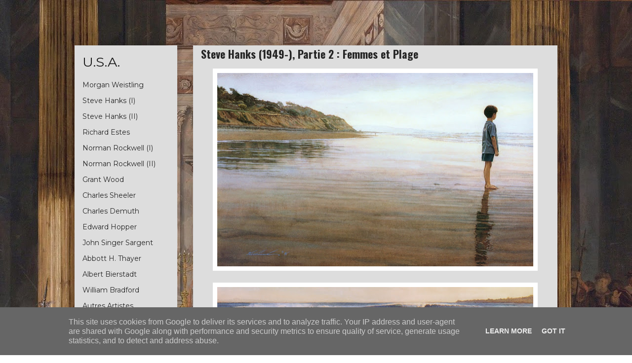

--- FILE ---
content_type: text/html; charset=UTF-8
request_url: http://art.dardant.eu/2012/10/steve-hanks-1949-partie-2-femmes-et.html
body_size: 14983
content:
<!DOCTYPE html>
<html class='v2' dir='ltr' lang='fr'>
<head>
<link href='https://www.blogger.com/static/v1/widgets/335934321-css_bundle_v2.css' rel='stylesheet' type='text/css'/>
<meta content='width=1100' name='viewport'/>
<meta content='text/html; charset=UTF-8' http-equiv='Content-Type'/>
<meta content='blogger' name='generator'/>
<link href='http://art.dardant.eu/favicon.ico' rel='icon' type='image/x-icon'/>
<link href='http://art.dardant.eu/2012/10/steve-hanks-1949-partie-2-femmes-et.html' rel='canonical'/>
<link rel="alternate" type="application/atom+xml" title="Art - Atom" href="http://art.dardant.eu/feeds/posts/default" />
<link rel="alternate" type="application/rss+xml" title="Art - RSS" href="http://art.dardant.eu/feeds/posts/default?alt=rss" />
<link rel="service.post" type="application/atom+xml" title="Art - Atom" href="https://www.blogger.com/feeds/8893431065854164695/posts/default" />

<link rel="alternate" type="application/atom+xml" title="Art - Atom" href="http://art.dardant.eu/feeds/1517311949266372916/comments/default" />
<!--Can't find substitution for tag [blog.ieCssRetrofitLinks]-->
<link href='https://blogger.googleusercontent.com/img/b/R29vZ2xl/AVvXsEjhw9VnXwFKSKMnyEazUc4npdOi8xFcKaouQVDH9dyoKIf5KqVd2yxUOnxObsi6LcilzLhuN9LTZr6RaN1CYNdmfji0OP6BO3Ba5C_CA0haJgE3Z2Eb2utyY5MR0saq2AkMdQ2EMHnMzOQ/s640/Beach+%281%29.jpg' rel='image_src'/>
<meta content='http://art.dardant.eu/2012/10/steve-hanks-1949-partie-2-femmes-et.html' property='og:url'/>
<meta content='Steve Hanks (1949-), Partie 2 : Femmes et Plage' property='og:title'/>
<meta content='                                                              ' property='og:description'/>
<meta content='https://blogger.googleusercontent.com/img/b/R29vZ2xl/AVvXsEjhw9VnXwFKSKMnyEazUc4npdOi8xFcKaouQVDH9dyoKIf5KqVd2yxUOnxObsi6LcilzLhuN9LTZr6RaN1CYNdmfji0OP6BO3Ba5C_CA0haJgE3Z2Eb2utyY5MR0saq2AkMdQ2EMHnMzOQ/w1200-h630-p-k-no-nu/Beach+%281%29.jpg' property='og:image'/>
<title>Art: Steve Hanks (1949-), Partie 2 : Femmes et Plage</title>
<style type='text/css'>@font-face{font-family:'Montserrat';font-style:normal;font-weight:400;font-display:swap;src:url(//fonts.gstatic.com/s/montserrat/v31/JTUHjIg1_i6t8kCHKm4532VJOt5-QNFgpCtr6Hw0aXp-p7K4KLjztg.woff2)format('woff2');unicode-range:U+0460-052F,U+1C80-1C8A,U+20B4,U+2DE0-2DFF,U+A640-A69F,U+FE2E-FE2F;}@font-face{font-family:'Montserrat';font-style:normal;font-weight:400;font-display:swap;src:url(//fonts.gstatic.com/s/montserrat/v31/JTUHjIg1_i6t8kCHKm4532VJOt5-QNFgpCtr6Hw9aXp-p7K4KLjztg.woff2)format('woff2');unicode-range:U+0301,U+0400-045F,U+0490-0491,U+04B0-04B1,U+2116;}@font-face{font-family:'Montserrat';font-style:normal;font-weight:400;font-display:swap;src:url(//fonts.gstatic.com/s/montserrat/v31/JTUHjIg1_i6t8kCHKm4532VJOt5-QNFgpCtr6Hw2aXp-p7K4KLjztg.woff2)format('woff2');unicode-range:U+0102-0103,U+0110-0111,U+0128-0129,U+0168-0169,U+01A0-01A1,U+01AF-01B0,U+0300-0301,U+0303-0304,U+0308-0309,U+0323,U+0329,U+1EA0-1EF9,U+20AB;}@font-face{font-family:'Montserrat';font-style:normal;font-weight:400;font-display:swap;src:url(//fonts.gstatic.com/s/montserrat/v31/JTUHjIg1_i6t8kCHKm4532VJOt5-QNFgpCtr6Hw3aXp-p7K4KLjztg.woff2)format('woff2');unicode-range:U+0100-02BA,U+02BD-02C5,U+02C7-02CC,U+02CE-02D7,U+02DD-02FF,U+0304,U+0308,U+0329,U+1D00-1DBF,U+1E00-1E9F,U+1EF2-1EFF,U+2020,U+20A0-20AB,U+20AD-20C0,U+2113,U+2C60-2C7F,U+A720-A7FF;}@font-face{font-family:'Montserrat';font-style:normal;font-weight:400;font-display:swap;src:url(//fonts.gstatic.com/s/montserrat/v31/JTUHjIg1_i6t8kCHKm4532VJOt5-QNFgpCtr6Hw5aXp-p7K4KLg.woff2)format('woff2');unicode-range:U+0000-00FF,U+0131,U+0152-0153,U+02BB-02BC,U+02C6,U+02DA,U+02DC,U+0304,U+0308,U+0329,U+2000-206F,U+20AC,U+2122,U+2191,U+2193,U+2212,U+2215,U+FEFF,U+FFFD;}@font-face{font-family:'Oswald';font-style:normal;font-weight:700;font-display:swap;src:url(//fonts.gstatic.com/s/oswald/v57/TK3_WkUHHAIjg75cFRf3bXL8LICs1xZosUtiZSSUhiCXABTV.woff2)format('woff2');unicode-range:U+0460-052F,U+1C80-1C8A,U+20B4,U+2DE0-2DFF,U+A640-A69F,U+FE2E-FE2F;}@font-face{font-family:'Oswald';font-style:normal;font-weight:700;font-display:swap;src:url(//fonts.gstatic.com/s/oswald/v57/TK3_WkUHHAIjg75cFRf3bXL8LICs1xZosUJiZSSUhiCXABTV.woff2)format('woff2');unicode-range:U+0301,U+0400-045F,U+0490-0491,U+04B0-04B1,U+2116;}@font-face{font-family:'Oswald';font-style:normal;font-weight:700;font-display:swap;src:url(//fonts.gstatic.com/s/oswald/v57/TK3_WkUHHAIjg75cFRf3bXL8LICs1xZosUliZSSUhiCXABTV.woff2)format('woff2');unicode-range:U+0102-0103,U+0110-0111,U+0128-0129,U+0168-0169,U+01A0-01A1,U+01AF-01B0,U+0300-0301,U+0303-0304,U+0308-0309,U+0323,U+0329,U+1EA0-1EF9,U+20AB;}@font-face{font-family:'Oswald';font-style:normal;font-weight:700;font-display:swap;src:url(//fonts.gstatic.com/s/oswald/v57/TK3_WkUHHAIjg75cFRf3bXL8LICs1xZosUhiZSSUhiCXABTV.woff2)format('woff2');unicode-range:U+0100-02BA,U+02BD-02C5,U+02C7-02CC,U+02CE-02D7,U+02DD-02FF,U+0304,U+0308,U+0329,U+1D00-1DBF,U+1E00-1E9F,U+1EF2-1EFF,U+2020,U+20A0-20AB,U+20AD-20C0,U+2113,U+2C60-2C7F,U+A720-A7FF;}@font-face{font-family:'Oswald';font-style:normal;font-weight:700;font-display:swap;src:url(//fonts.gstatic.com/s/oswald/v57/TK3_WkUHHAIjg75cFRf3bXL8LICs1xZosUZiZSSUhiCXAA.woff2)format('woff2');unicode-range:U+0000-00FF,U+0131,U+0152-0153,U+02BB-02BC,U+02C6,U+02DA,U+02DC,U+0304,U+0308,U+0329,U+2000-206F,U+20AC,U+2122,U+2191,U+2193,U+2212,U+2215,U+FEFF,U+FFFD;}</style>
<style id='page-skin-1' type='text/css'><!--
/*
-----------------------------------------------
Blogger Template Style
Name:     Awesome Inc.
Designer: Tina Chen
URL:      tinachen.org
----------------------------------------------- */
/* Content
----------------------------------------------- */
body {
font: normal normal 14px Montserrat;
color: #191919;
background: rgba(0, 0, 0, 0) url(http://2.bp.blogspot.com/-x5Hpdn1NrT4/WWtpMeuv96I/AAAAAAAAYa0/uchfN49o_FAM0FmeiZkO1P3v3AVkOY7-QCK4BGAYYCw/s0/Jerusalem.jpg) repeat fixed top center;
}
html body .content-outer {
min-width: 0;
max-width: 100%;
width: 100%;
}
a:link {
text-decoration: none;
color: #191919;
}
a:visited {
text-decoration: none;
color: #191919;
}
a:hover {
text-decoration: underline;
color: #783f04;
}
.body-fauxcolumn-outer .cap-top {
position: absolute;
z-index: 1;
height: 276px;
width: 100%;
background: transparent none repeat-x scroll top left;
_background-image: none;
}
/* Columns
----------------------------------------------- */
.content-inner {
padding: 0;
}
.header-inner .section {
margin: 0 16px;
}
.tabs-inner .section {
margin: 0 16px;
}
.main-inner {
padding-top: 30px;
}
.main-inner .column-center-inner,
.main-inner .column-left-inner,
.main-inner .column-right-inner {
padding: 0 5px;
}
*+html body .main-inner .column-center-inner {
margin-top: -30px;
}
#layout .main-inner .column-center-inner {
margin-top: 0;
}
/* Header
----------------------------------------------- */
.header-outer {
margin: 0 0 0 0;
background: rgba(0, 0, 0, 0) none repeat scroll 0 0;
}
.Header h1 {
font: normal bold 0px Arial, Tahoma, Helvetica, FreeSans, sans-serif;
color: rgba(0, 0, 0, 0);
text-shadow: 0 0 -1px #000000;
}
.Header h1 a {
color: rgba(0, 0, 0, 0);
}
.Header .description {
font: normal normal 0px Arial, Tahoma, Helvetica, FreeSans, sans-serif;
color: #111111;
}
.header-inner .Header .titlewrapper,
.header-inner .Header .descriptionwrapper {
padding-left: 0;
padding-right: 0;
margin-bottom: 0;
}
.header-inner .Header .titlewrapper {
padding-top: 22px;
}
/* Tabs
----------------------------------------------- */
.tabs-outer {
overflow: hidden;
position: relative;
background: #eeeeee url(//www.blogblog.com/1kt/awesomeinc/tabs_gradient_light.png) repeat scroll 0 0;
}
#layout .tabs-outer {
overflow: visible;
}
.tabs-cap-top, .tabs-cap-bottom {
position: absolute;
width: 100%;
border-top: 1px solid #999999;
}
.tabs-cap-bottom {
bottom: 0;
}
.tabs-inner .widget li a {
display: inline-block;
margin: 0;
padding: .6em 1.5em;
font: normal bold 14px Arial, Tahoma, Helvetica, FreeSans, sans-serif;
color: #111111;
border-top: 1px solid #999999;
border-bottom: 1px solid #999999;
border-left: 1px solid #999999;
height: 16px;
line-height: 16px;
}
.tabs-inner .widget li:last-child a {
border-right: 1px solid #999999;
}
.tabs-inner .widget li.selected a, .tabs-inner .widget li a:hover {
background: #666666 url(//www.blogblog.com/1kt/awesomeinc/tabs_gradient_light.png) repeat-x scroll 0 -100px;
color: #ffffff;
}
/* Headings
----------------------------------------------- */
h2 {
font: normal normal 27px Montserrat;
color: #191919;
}
/* Widgets
----------------------------------------------- */
.main-inner .section {
margin: 0 27px;
padding: 0;
}
.main-inner .column-left-outer,
.main-inner .column-right-outer {
margin-top: 0;
}
#layout .main-inner .column-left-outer,
#layout .main-inner .column-right-outer {
margin-top: 0;
}
.main-inner .column-left-inner,
.main-inner .column-right-inner {
background: transparent none repeat 0 0;
-moz-box-shadow: 0 0 0 rgba(0, 0, 0, .2);
-webkit-box-shadow: 0 0 0 rgba(0, 0, 0, .2);
-goog-ms-box-shadow: 0 0 0 rgba(0, 0, 0, .2);
box-shadow: 0 0 0 rgba(0, 0, 0, .2);
-moz-border-radius: 0;
-webkit-border-radius: 0;
-goog-ms-border-radius: 0;
border-radius: 0;
}
#layout .main-inner .column-left-inner,
#layout .main-inner .column-right-inner {
margin-top: 0;
}
.sidebar .widget {
font: normal normal 14px Montserrat;
color: #191919;
}
.sidebar .widget a:link {
color: #252525;
}
.sidebar .widget a:visited {
color: #252525;
}
.sidebar .widget a:hover {
color: #783f04;
}
.sidebar .widget h2 {
text-shadow: 0 0 -1px #000000;
}
.main-inner .widget {
background-color: #dddddd;
border: 1px solid rgba(0, 0, 0, 0);
padding: 0 15px 15px;
margin: 20px -16px;
-moz-box-shadow: 0 0 20px rgba(0, 0, 0, .2);
-webkit-box-shadow: 0 0 20px rgba(0, 0, 0, .2);
-goog-ms-box-shadow: 0 0 20px rgba(0, 0, 0, .2);
box-shadow: 0 0 20px rgba(0, 0, 0, .2);
-moz-border-radius: 0;
-webkit-border-radius: 0;
-goog-ms-border-radius: 0;
border-radius: 0;
}
.main-inner .widget h2 {
margin: 0 -15px;
padding: .6em 15px .5em;
border-bottom: 1px solid rgba(0, 0, 0, 0);
}
.footer-inner .widget h2 {
padding: 0 0 .4em;
border-bottom: 1px solid rgba(0, 0, 0, 0);
}
.main-inner .widget h2 + div, .footer-inner .widget h2 + div {
border-top: 1px solid rgba(0, 0, 0, 0);
padding-top: 8px;
}
.main-inner .widget .widget-content {
margin: 0 -15px;
padding: 7px 15px 0;
}
.main-inner .widget ul, .main-inner .widget #ArchiveList ul.flat {
margin: -8px -15px 0;
padding: 0;
list-style: none;
}
.main-inner .widget #ArchiveList {
margin: -8px 0 0;
}
.main-inner .widget ul li, .main-inner .widget #ArchiveList ul.flat li {
padding: .5em 15px;
text-indent: 0;
color: #191919;
border-top: 1px solid rgba(0, 0, 0, 0);
border-bottom: 1px solid rgba(0, 0, 0, 0);
}
.main-inner .widget #ArchiveList ul li {
padding-top: .25em;
padding-bottom: .25em;
}
.main-inner .widget ul li:first-child, .main-inner .widget #ArchiveList ul.flat li:first-child {
border-top: none;
}
.main-inner .widget ul li:last-child, .main-inner .widget #ArchiveList ul.flat li:last-child {
border-bottom: none;
}
.post-body {
position: relative;
}
.main-inner .widget .post-body ul {
padding: 0 2.5em;
margin: .5em 0;
list-style: disc;
}
.main-inner .widget .post-body ul li {
padding: 0.25em 0;
margin-bottom: .25em;
color: #191919;
border: none;
}
.footer-inner .widget ul {
padding: 0;
list-style: none;
}
.widget .zippy {
color: #191919;
}
/* Posts
----------------------------------------------- */
body .main-inner .Blog {
padding: 0;
margin-bottom: 1em;
background-color: transparent;
border: none;
-moz-box-shadow: 0 0 0 rgba(0, 0, 0, 0);
-webkit-box-shadow: 0 0 0 rgba(0, 0, 0, 0);
-goog-ms-box-shadow: 0 0 0 rgba(0, 0, 0, 0);
box-shadow: 0 0 0 rgba(0, 0, 0, 0);
}
.main-inner .section:last-child .Blog:last-child {
padding: 0;
margin-bottom: 1em;
}
.main-inner .widget h2.date-header {
margin: 0 -15px 1px;
padding: 0 0 0 0;
font: normal normal 14px Arial, Tahoma, Helvetica, FreeSans, sans-serif;
color: #111111;
background: transparent none no-repeat scroll top left;
border-top: 0 solid transparent;
border-bottom: 1px solid rgba(0, 0, 0, 0);
-moz-border-radius-topleft: 0;
-moz-border-radius-topright: 0;
-webkit-border-top-left-radius: 0;
-webkit-border-top-right-radius: 0;
border-top-left-radius: 0;
border-top-right-radius: 0;
position: static;
bottom: 100%;
right: 15px;
text-shadow: 0 0 -1px #000000;
}
.main-inner .widget h2.date-header span {
font: normal normal 14px Arial, Tahoma, Helvetica, FreeSans, sans-serif;
display: block;
padding: .5em 15px;
border-left: 0 solid transparent;
border-right: 0 solid transparent;
}
.date-outer {
position: relative;
margin: 30px 0 20px;
padding: 0 15px;
background-color: #dddddd;
border: 1px solid transparent;
-moz-box-shadow: 0 0 20px rgba(0, 0, 0, .2);
-webkit-box-shadow: 0 0 20px rgba(0, 0, 0, .2);
-goog-ms-box-shadow: 0 0 20px rgba(0, 0, 0, .2);
box-shadow: 0 0 20px rgba(0, 0, 0, .2);
-moz-border-radius: 0;
-webkit-border-radius: 0;
-goog-ms-border-radius: 0;
border-radius: 0;
}
.date-outer:first-child {
margin-top: 0;
}
.date-outer:last-child {
margin-bottom: 20px;
-moz-border-radius-bottomleft: 0;
-moz-border-radius-bottomright: 0;
-webkit-border-bottom-left-radius: 0;
-webkit-border-bottom-right-radius: 0;
-goog-ms-border-bottom-left-radius: 0;
-goog-ms-border-bottom-right-radius: 0;
border-bottom-left-radius: 0;
border-bottom-right-radius: 0;
}
.date-posts {
margin: 0 -15px;
padding: 0 15px;
clear: both;
}
.post-outer, .inline-ad {
border-top: 1px solid #ffffff;
margin: 0 -15px;
padding: 15px 15px;
}
.post-outer {
padding-bottom: 10px;
}
.post-outer:first-child {
padding-top: 0;
border-top: none;
}
.post-outer:last-child, .inline-ad:last-child {
border-bottom: none;
}
.post-body {
position: relative;
}
.post-body img {
padding: 8px;
background: #ffffff;
border: 1px solid #ffffff;
-moz-box-shadow: 0 0 0 rgba(0, 0, 0, .2);
-webkit-box-shadow: 0 0 0 rgba(0, 0, 0, .2);
box-shadow: 0 0 0 rgba(0, 0, 0, .2);
-moz-border-radius: 0;
-webkit-border-radius: 0;
border-radius: 0;
}
h3.post-title, h4 {
font: normal bold 22px Oswald;
color: #252525;
}
h3.post-title a {
font: normal bold 22px Oswald;
color: #252525;
}
h3.post-title a:hover {
color: #783f04;
text-decoration: underline;
}
.post-header {
margin: 0 0 1em;
}
.post-body {
line-height: 1.4;
}
.post-outer h2 {
color: #191919;
}
.post-footer {
margin: 1.5em 0 0;
}
#blog-pager {
padding: 15px;
font-size: 120%;
background-color: rgba(0, 0, 0, 0);
border: 1px solid rgba(0, 0, 0, 0);
-moz-box-shadow: 0 0 20px rgba(0, 0, 0, .2);
-webkit-box-shadow: 0 0 20px rgba(0, 0, 0, .2);
-goog-ms-box-shadow: 0 0 20px rgba(0, 0, 0, .2);
box-shadow: 0 0 20px rgba(0, 0, 0, .2);
-moz-border-radius: 0;
-webkit-border-radius: 0;
-goog-ms-border-radius: 0;
border-radius: 0;
-moz-border-radius-topleft: 0;
-moz-border-radius-topright: 0;
-webkit-border-top-left-radius: 0;
-webkit-border-top-right-radius: 0;
-goog-ms-border-top-left-radius: 0;
-goog-ms-border-top-right-radius: 0;
border-top-left-radius: 0;
border-top-right-radius-topright: 0;
margin-top: 1em;
}
.blog-feeds, .post-feeds {
margin: 1em 0;
text-align: center;
color: #111111;
}
.blog-feeds a, .post-feeds a {
color: #aaaaaa;
}
.blog-feeds a:visited, .post-feeds a:visited {
color: #aaaaaa;
}
.blog-feeds a:hover, .post-feeds a:hover {
color: #ffffff;
}
.post-outer .comments {
margin-top: 2em;
}
/* Comments
----------------------------------------------- */
.comments .comments-content .icon.blog-author {
background-repeat: no-repeat;
background-image: url([data-uri]);
}
.comments .comments-content .loadmore a {
border-top: 1px solid #999999;
border-bottom: 1px solid #999999;
}
.comments .continue {
border-top: 2px solid #999999;
}
/* Footer
----------------------------------------------- */
.footer-outer {
margin: -20px 0 -1px;
padding: 20px 0 0;
color: #252525;
overflow: hidden;
}
.footer-fauxborder-left {
border-top: 1px solid rgba(0, 0, 0, 0);
background: #ffffff none repeat scroll 0 0;
-moz-box-shadow: 0 0 20px rgba(0, 0, 0, .2);
-webkit-box-shadow: 0 0 20px rgba(0, 0, 0, .2);
-goog-ms-box-shadow: 0 0 20px rgba(0, 0, 0, .2);
box-shadow: 0 0 20px rgba(0, 0, 0, .2);
margin: 0 -20px;
}
/* Mobile
----------------------------------------------- */
body.mobile {
background-size: auto;
}
.mobile .body-fauxcolumn-outer {
background: transparent none repeat scroll top left;
}
*+html body.mobile .main-inner .column-center-inner {
margin-top: 0;
}
.mobile .main-inner .widget {
padding: 0 0 15px;
}
.mobile .main-inner .widget h2 + div,
.mobile .footer-inner .widget h2 + div {
border-top: none;
padding-top: 0;
}
.mobile .footer-inner .widget h2 {
padding: 0.5em 0;
border-bottom: none;
}
.mobile .main-inner .widget .widget-content {
margin: 0;
padding: 7px 0 0;
}
.mobile .main-inner .widget ul,
.mobile .main-inner .widget #ArchiveList ul.flat {
margin: 0 -15px 0;
}
.mobile .main-inner .widget h2.date-header {
right: 0;
}
.mobile .date-header span {
padding: 0.4em 0;
}
.mobile .date-outer:first-child {
margin-bottom: 0;
border: 1px solid transparent;
-moz-border-radius-topleft: 0;
-moz-border-radius-topright: 0;
-webkit-border-top-left-radius: 0;
-webkit-border-top-right-radius: 0;
-goog-ms-border-top-left-radius: 0;
-goog-ms-border-top-right-radius: 0;
border-top-left-radius: 0;
border-top-right-radius: 0;
}
.mobile .date-outer {
border-color: transparent;
border-width: 0 1px 1px;
}
.mobile .date-outer:last-child {
margin-bottom: 0;
}
.mobile .main-inner {
padding: 0;
}
.mobile .header-inner .section {
margin: 0;
}
.mobile .post-outer, .mobile .inline-ad {
padding: 5px 0;
}
.mobile .tabs-inner .section {
margin: 0 10px;
}
.mobile .main-inner .widget h2 {
margin: 0;
padding: 0;
}
.mobile .main-inner .widget h2.date-header span {
padding: 0;
}
.mobile .main-inner .widget .widget-content {
margin: 0;
padding: 7px 0 0;
}
.mobile #blog-pager {
border: 1px solid transparent;
background: #ffffff none repeat scroll 0 0;
}
.mobile .main-inner .column-left-inner,
.mobile .main-inner .column-right-inner {
background: transparent none repeat 0 0;
-moz-box-shadow: none;
-webkit-box-shadow: none;
-goog-ms-box-shadow: none;
box-shadow: none;
}
.mobile .date-posts {
margin: 0;
padding: 0;
}
.mobile .footer-fauxborder-left {
margin: 0;
border-top: inherit;
}
.mobile .main-inner .section:last-child .Blog:last-child {
margin-bottom: 0;
}
.mobile-index-contents {
color: #191919;
}
.mobile .mobile-link-button {
background: #191919 url(//www.blogblog.com/1kt/awesomeinc/tabs_gradient_light.png) repeat scroll 0 0;
}
.mobile-link-button a:link, .mobile-link-button a:visited {
color: #ffffff;
}
.mobile .tabs-inner .PageList .widget-content {
background: transparent;
border-top: 1px solid;
border-color: #999999;
color: #111111;
}
.mobile .tabs-inner .PageList .widget-content .pagelist-arrow {
border-left: 1px solid #999999;
}
/* Contenant de la barre de cookies */
.cookie-choices-info, #cookieChoiceInfo {
bottom: 0 !important;
top: auto !important;
}
--></style>
<style id='template-skin-1' type='text/css'><!--
body {
min-width: 1010px;
}
.content-outer, .content-fauxcolumn-outer, .region-inner {
min-width: 1010px;
max-width: 1010px;
_width: 1010px;
}
.main-inner .columns {
padding-left: 240px;
padding-right: 0px;
}
.main-inner .fauxcolumn-center-outer {
left: 240px;
right: 0px;
/* IE6 does not respect left and right together */
_width: expression(this.parentNode.offsetWidth -
parseInt("240px") -
parseInt("0px") + 'px');
}
.main-inner .fauxcolumn-left-outer {
width: 240px;
}
.main-inner .fauxcolumn-right-outer {
width: 0px;
}
.main-inner .column-left-outer {
width: 240px;
right: 100%;
margin-left: -240px;
}
.main-inner .column-right-outer {
width: 0px;
margin-right: -0px;
}
#layout {
min-width: 0;
}
#layout .content-outer {
min-width: 0;
width: 800px;
}
#layout .region-inner {
min-width: 0;
width: auto;
}
body#layout div.add_widget {
padding: 8px;
}
body#layout div.add_widget a {
margin-left: 32px;
}
--></style>
<style>
    body {background-image:url(http\:\/\/2.bp.blogspot.com\/-x5Hpdn1NrT4\/WWtpMeuv96I\/AAAAAAAAYa0\/uchfN49o_FAM0FmeiZkO1P3v3AVkOY7-QCK4BGAYYCw\/s0\/Jerusalem.jpg);}
    
@media (max-width: 200px) { body {background-image:url(http\:\/\/2.bp.blogspot.com\/-x5Hpdn1NrT4\/WWtpMeuv96I\/AAAAAAAAYa0\/uchfN49o_FAM0FmeiZkO1P3v3AVkOY7-QCK4BGAYYCw\/w200\/Jerusalem.jpg);}}
@media (max-width: 400px) and (min-width: 201px) { body {background-image:url(http\:\/\/2.bp.blogspot.com\/-x5Hpdn1NrT4\/WWtpMeuv96I\/AAAAAAAAYa0\/uchfN49o_FAM0FmeiZkO1P3v3AVkOY7-QCK4BGAYYCw\/w400\/Jerusalem.jpg);}}
@media (max-width: 800px) and (min-width: 401px) { body {background-image:url(http\:\/\/2.bp.blogspot.com\/-x5Hpdn1NrT4\/WWtpMeuv96I\/AAAAAAAAYa0\/uchfN49o_FAM0FmeiZkO1P3v3AVkOY7-QCK4BGAYYCw\/w800\/Jerusalem.jpg);}}
@media (max-width: 1200px) and (min-width: 801px) { body {background-image:url(http\:\/\/2.bp.blogspot.com\/-x5Hpdn1NrT4\/WWtpMeuv96I\/AAAAAAAAYa0\/uchfN49o_FAM0FmeiZkO1P3v3AVkOY7-QCK4BGAYYCw\/w1200\/Jerusalem.jpg);}}
/* Last tag covers anything over one higher than the previous max-size cap. */
@media (min-width: 1201px) { body {background-image:url(http\:\/\/2.bp.blogspot.com\/-x5Hpdn1NrT4\/WWtpMeuv96I\/AAAAAAAAYa0\/uchfN49o_FAM0FmeiZkO1P3v3AVkOY7-QCK4BGAYYCw\/w1600\/Jerusalem.jpg);}}
  </style>
<link href='https://www.blogger.com/dyn-css/authorization.css?targetBlogID=8893431065854164695&amp;zx=4590a74a-c0c1-4039-b4b7-525556c8c53b' media='none' onload='if(media!=&#39;all&#39;)media=&#39;all&#39;' rel='stylesheet'/><noscript><link href='https://www.blogger.com/dyn-css/authorization.css?targetBlogID=8893431065854164695&amp;zx=4590a74a-c0c1-4039-b4b7-525556c8c53b' rel='stylesheet'/></noscript>
<meta name='google-adsense-platform-account' content='ca-host-pub-1556223355139109'/>
<meta name='google-adsense-platform-domain' content='blogspot.com'/>

<script type="text/javascript" language="javascript">
  // Supply ads personalization default for EEA readers
  // See https://www.blogger.com/go/adspersonalization
  adsbygoogle = window.adsbygoogle || [];
  if (typeof adsbygoogle.requestNonPersonalizedAds === 'undefined') {
    adsbygoogle.requestNonPersonalizedAds = 1;
  }
</script>


</head>
<body class='loading variant-light'>
<div class='navbar no-items section' id='navbar' name='Navbar'>
</div>
<div class='body-fauxcolumns'>
<div class='fauxcolumn-outer body-fauxcolumn-outer'>
<div class='cap-top'>
<div class='cap-left'></div>
<div class='cap-right'></div>
</div>
<div class='fauxborder-left'>
<div class='fauxborder-right'></div>
<div class='fauxcolumn-inner'>
</div>
</div>
<div class='cap-bottom'>
<div class='cap-left'></div>
<div class='cap-right'></div>
</div>
</div>
</div>
<div class='content'>
<div class='content-fauxcolumns'>
<div class='fauxcolumn-outer content-fauxcolumn-outer'>
<div class='cap-top'>
<div class='cap-left'></div>
<div class='cap-right'></div>
</div>
<div class='fauxborder-left'>
<div class='fauxborder-right'></div>
<div class='fauxcolumn-inner'>
</div>
</div>
<div class='cap-bottom'>
<div class='cap-left'></div>
<div class='cap-right'></div>
</div>
</div>
</div>
<div class='content-outer'>
<div class='content-cap-top cap-top'>
<div class='cap-left'></div>
<div class='cap-right'></div>
</div>
<div class='fauxborder-left content-fauxborder-left'>
<div class='fauxborder-right content-fauxborder-right'></div>
<div class='content-inner'>
<header>
<div class='header-outer'>
<div class='header-cap-top cap-top'>
<div class='cap-left'></div>
<div class='cap-right'></div>
</div>
<div class='fauxborder-left header-fauxborder-left'>
<div class='fauxborder-right header-fauxborder-right'></div>
<div class='region-inner header-inner'>
<div class='header section' id='header' name='En-tête'><div class='widget Header' data-version='1' id='Header1'>
<div id='header-inner'>
<div class='titlewrapper'>
<h1 class='title'>
<a href='http://art.dardant.eu/'>
Art
</a>
</h1>
</div>
<div class='descriptionwrapper'>
<p class='description'><span>
</span></p>
</div>
</div>
</div></div>
</div>
</div>
<div class='header-cap-bottom cap-bottom'>
<div class='cap-left'></div>
<div class='cap-right'></div>
</div>
</div>
</header>
<div class='tabs-outer'>
<div class='tabs-cap-top cap-top'>
<div class='cap-left'></div>
<div class='cap-right'></div>
</div>
<div class='fauxborder-left tabs-fauxborder-left'>
<div class='fauxborder-right tabs-fauxborder-right'></div>
<div class='region-inner tabs-inner'>
<div class='tabs no-items section' id='crosscol' name='Toutes les colonnes'></div>
<div class='tabs no-items section' id='crosscol-overflow' name='Cross-Column 2'></div>
</div>
</div>
<div class='tabs-cap-bottom cap-bottom'>
<div class='cap-left'></div>
<div class='cap-right'></div>
</div>
</div>
<div class='main-outer'>
<div class='main-cap-top cap-top'>
<div class='cap-left'></div>
<div class='cap-right'></div>
</div>
<div class='fauxborder-left main-fauxborder-left'>
<div class='fauxborder-right main-fauxborder-right'></div>
<div class='region-inner main-inner'>
<div class='columns fauxcolumns'>
<div class='fauxcolumn-outer fauxcolumn-center-outer'>
<div class='cap-top'>
<div class='cap-left'></div>
<div class='cap-right'></div>
</div>
<div class='fauxborder-left'>
<div class='fauxborder-right'></div>
<div class='fauxcolumn-inner'>
</div>
</div>
<div class='cap-bottom'>
<div class='cap-left'></div>
<div class='cap-right'></div>
</div>
</div>
<div class='fauxcolumn-outer fauxcolumn-left-outer'>
<div class='cap-top'>
<div class='cap-left'></div>
<div class='cap-right'></div>
</div>
<div class='fauxborder-left'>
<div class='fauxborder-right'></div>
<div class='fauxcolumn-inner'>
</div>
</div>
<div class='cap-bottom'>
<div class='cap-left'></div>
<div class='cap-right'></div>
</div>
</div>
<div class='fauxcolumn-outer fauxcolumn-right-outer'>
<div class='cap-top'>
<div class='cap-left'></div>
<div class='cap-right'></div>
</div>
<div class='fauxborder-left'>
<div class='fauxborder-right'></div>
<div class='fauxcolumn-inner'>
</div>
</div>
<div class='cap-bottom'>
<div class='cap-left'></div>
<div class='cap-right'></div>
</div>
</div>
<!-- corrects IE6 width calculation -->
<div class='columns-inner'>
<div class='column-center-outer'>
<div class='column-center-inner'>
<div class='main section' id='main' name='Principal'><div class='widget Blog' data-version='1' id='Blog1'>
<div class='blog-posts hfeed'>

          <div class="date-outer">
        

          <div class="date-posts">
        
<div class='post-outer'>
<div class='post hentry' itemprop='blogPost' itemscope='itemscope' itemtype='http://schema.org/BlogPosting'>
<meta content='https://blogger.googleusercontent.com/img/b/R29vZ2xl/AVvXsEjhw9VnXwFKSKMnyEazUc4npdOi8xFcKaouQVDH9dyoKIf5KqVd2yxUOnxObsi6LcilzLhuN9LTZr6RaN1CYNdmfji0OP6BO3Ba5C_CA0haJgE3Z2Eb2utyY5MR0saq2AkMdQ2EMHnMzOQ/s640/Beach+%281%29.jpg' itemprop='image_url'/>
<meta content='8893431065854164695' itemprop='blogId'/>
<meta content='1517311949266372916' itemprop='postId'/>
<a name='1517311949266372916'></a>
<h3 class='post-title entry-title' itemprop='name'>
Steve Hanks (1949-), Partie 2 : Femmes et Plage
</h3>
<div class='post-header'>
<div class='post-header-line-1'></div>
</div>
<div class='post-body entry-content' id='post-body-1517311949266372916' itemprop='description articleBody'>
<div class="separator" style="clear: both; text-align: center;">
<a href="https://blogger.googleusercontent.com/img/b/R29vZ2xl/AVvXsEjhw9VnXwFKSKMnyEazUc4npdOi8xFcKaouQVDH9dyoKIf5KqVd2yxUOnxObsi6LcilzLhuN9LTZr6RaN1CYNdmfji0OP6BO3Ba5C_CA0haJgE3Z2Eb2utyY5MR0saq2AkMdQ2EMHnMzOQ/s1600/Beach+%281%29.jpg" imageanchor="1" style="margin-left: 1em; margin-right: 1em;"><img border="0" height="392" src="https://blogger.googleusercontent.com/img/b/R29vZ2xl/AVvXsEjhw9VnXwFKSKMnyEazUc4npdOi8xFcKaouQVDH9dyoKIf5KqVd2yxUOnxObsi6LcilzLhuN9LTZr6RaN1CYNdmfji0OP6BO3Ba5C_CA0haJgE3Z2Eb2utyY5MR0saq2AkMdQ2EMHnMzOQ/s640/Beach+%281%29.jpg" width="640" /></a></div>
<br />
<div class="separator" style="clear: both; text-align: center;">
<a href="https://blogger.googleusercontent.com/img/b/R29vZ2xl/AVvXsEjq5gdLW-ybRHSiQYp2sE3U4wsYQDp8FX2PFWeAZRrFsZdXk5txVWVn7EHb8hi-U67COnfucQPMIT5-TMK9wZ5vOSYEtRX04JeqwcUnQzqmOX03_ks6AnaNR5EHla-IwGxLXda3wwQaXLI/s1600/Beach+%282%29.jpg" imageanchor="1" style="margin-left: 1em; margin-right: 1em;"><img border="0" height="328" src="https://blogger.googleusercontent.com/img/b/R29vZ2xl/AVvXsEjq5gdLW-ybRHSiQYp2sE3U4wsYQDp8FX2PFWeAZRrFsZdXk5txVWVn7EHb8hi-U67COnfucQPMIT5-TMK9wZ5vOSYEtRX04JeqwcUnQzqmOX03_ks6AnaNR5EHla-IwGxLXda3wwQaXLI/s640/Beach+%282%29.jpg" width="640" /></a></div>
<br />
<div class="separator" style="clear: both; text-align: center;">
<a href="https://blogger.googleusercontent.com/img/b/R29vZ2xl/AVvXsEi2J9rvvoE8jztDEgRPesoGPJpjMMa8RpZwu-ieGlBTrXrIid-zpS6ZrUN8jIVjKzNMPJhBm63vg5ODzAe4oX0eEAU9adxZj_B_2DwLVbb3nLwGN5MRDJ2ZJyilluRExLw0wm4SPHd52Ac/s1600/Beach+%283%29.jpg" imageanchor="1" style="margin-left: 1em; margin-right: 1em;"><img border="0" height="394" src="https://blogger.googleusercontent.com/img/b/R29vZ2xl/AVvXsEi2J9rvvoE8jztDEgRPesoGPJpjMMa8RpZwu-ieGlBTrXrIid-zpS6ZrUN8jIVjKzNMPJhBm63vg5ODzAe4oX0eEAU9adxZj_B_2DwLVbb3nLwGN5MRDJ2ZJyilluRExLw0wm4SPHd52Ac/s640/Beach+%283%29.jpg" width="640" /></a></div>
<br />
<div class="separator" style="clear: both; text-align: center;">
<a href="https://blogger.googleusercontent.com/img/b/R29vZ2xl/AVvXsEiZCJO8ySzrhE8-i3SO53Iyegcjn-snhyJImKHJxuS2wMKstCKzoCrHqixICT8Jp4GkbcQLlQv5AfpEw7rTir6ZwoEXBrSQFIcyFg5KfyxryOrwLMPGMyUxhM2NVtsLv7wC4ooEJRCZNbM/s1600/Beach+%284%29.jpg" imageanchor="1" style="margin-left: 1em; margin-right: 1em;"><img border="0" height="332" src="https://blogger.googleusercontent.com/img/b/R29vZ2xl/AVvXsEiZCJO8ySzrhE8-i3SO53Iyegcjn-snhyJImKHJxuS2wMKstCKzoCrHqixICT8Jp4GkbcQLlQv5AfpEw7rTir6ZwoEXBrSQFIcyFg5KfyxryOrwLMPGMyUxhM2NVtsLv7wC4ooEJRCZNbM/s640/Beach+%284%29.jpg" width="640" /></a></div>
<br />
<div class="separator" style="clear: both; text-align: center;">
<a href="https://blogger.googleusercontent.com/img/b/R29vZ2xl/AVvXsEgtTesITcGzg2QzFdWFftcs68FBro3_A5qV6SPrdj8cJpGH6HJbjJoJXrBrwf2tGmubVID1VdIvB_HbbPxsFxmPvlYrWjmlFN_K6wTgXr__uSbv8medaYSmw4Ez79aaAJRG91sYSvdJ86Q/s1600/Beach+%285%29.jpg" imageanchor="1" style="margin-left: 1em; margin-right: 1em;"><img border="0" height="426" src="https://blogger.googleusercontent.com/img/b/R29vZ2xl/AVvXsEgtTesITcGzg2QzFdWFftcs68FBro3_A5qV6SPrdj8cJpGH6HJbjJoJXrBrwf2tGmubVID1VdIvB_HbbPxsFxmPvlYrWjmlFN_K6wTgXr__uSbv8medaYSmw4Ez79aaAJRG91sYSvdJ86Q/s640/Beach+%285%29.jpg" width="640" /></a></div>
<br />
<div class="separator" style="clear: both; text-align: center;">
<a href="https://blogger.googleusercontent.com/img/b/R29vZ2xl/AVvXsEjSaw-LZouHUPt1U0NOytUXwiEfaR1i9NmjjLTAL-a0GSrtZHJj-A8764s9NXOv91X1lTf9k1nSW2yHGCV324Rk92bkU8kyK6TEQ19OiHV7QYAHvgvUxwss54MBdhXKKjODwRhY9eTQRLM/s1600/Beach+%286%29.jpg" imageanchor="1" style="margin-left: 1em; margin-right: 1em;"><img border="0" height="632" src="https://blogger.googleusercontent.com/img/b/R29vZ2xl/AVvXsEjSaw-LZouHUPt1U0NOytUXwiEfaR1i9NmjjLTAL-a0GSrtZHJj-A8764s9NXOv91X1lTf9k1nSW2yHGCV324Rk92bkU8kyK6TEQ19OiHV7QYAHvgvUxwss54MBdhXKKjODwRhY9eTQRLM/s640/Beach+%286%29.jpg" width="640" /></a></div>
<br />
<div class="separator" style="clear: both; text-align: center;">
<a href="https://blogger.googleusercontent.com/img/b/R29vZ2xl/AVvXsEgrzRJJteCO87aniRILnVhohf1jh1F-SpIjazRs27gqEPCpjl9qkJ7WBfjaqjDMqNe3N2O5aHsycFeWXsorxH6M9cdx9MdYADiTHY5bURStUrtt9RG_Z7GGFn-0eZ16DhNnu4IeWG7hD3o/s1600/Beach+%287%29.jpg" imageanchor="1" style="margin-left: 1em; margin-right: 1em;"><img border="0" height="640" src="https://blogger.googleusercontent.com/img/b/R29vZ2xl/AVvXsEgrzRJJteCO87aniRILnVhohf1jh1F-SpIjazRs27gqEPCpjl9qkJ7WBfjaqjDMqNe3N2O5aHsycFeWXsorxH6M9cdx9MdYADiTHY5bURStUrtt9RG_Z7GGFn-0eZ16DhNnu4IeWG7hD3o/s640/Beach+%287%29.jpg" width="392" /></a></div>
<br />
<div class="separator" style="clear: both; text-align: center;">
<a href="https://blogger.googleusercontent.com/img/b/R29vZ2xl/AVvXsEhM96xdaUFRvR4KAOtXP1e4AyvrasuHAiO9JGsUcGm5KwZyEtHp7RhZk62kEYe1-lJgykIEttkE0jH-tvW3soZ3kgoWsR0Lha9TxAitO_Np2Za_XESpL9YB06pL4qmTRfaHzmgslmpa1iI/s1600/Femmes+1+%281%29.jpg" imageanchor="1" style="margin-left: 1em; margin-right: 1em;"><img border="0" height="640" src="https://blogger.googleusercontent.com/img/b/R29vZ2xl/AVvXsEhM96xdaUFRvR4KAOtXP1e4AyvrasuHAiO9JGsUcGm5KwZyEtHp7RhZk62kEYe1-lJgykIEttkE0jH-tvW3soZ3kgoWsR0Lha9TxAitO_Np2Za_XESpL9YB06pL4qmTRfaHzmgslmpa1iI/s640/Femmes+1+%281%29.jpg" width="442" /></a></div>
<br />
<div class="separator" style="clear: both; text-align: center;">
<a href="https://blogger.googleusercontent.com/img/b/R29vZ2xl/AVvXsEgYil3qrm_BnHDUpaZqEz7nWIb13Icd7H2oUAr2HJjPdIz0d3Neovz5eYt_dv6tx2rZOwWX7lSAShf-OZbfK7GWiomxZO8IpcUHKuSzTzxgqyIk9IrKjrPjUvyxicy3Pbe9nA7I71gbSAE/s1600/Femmes+1+%282%29.jpg" imageanchor="1" style="margin-left: 1em; margin-right: 1em;"><img border="0" height="460" src="https://blogger.googleusercontent.com/img/b/R29vZ2xl/AVvXsEgYil3qrm_BnHDUpaZqEz7nWIb13Icd7H2oUAr2HJjPdIz0d3Neovz5eYt_dv6tx2rZOwWX7lSAShf-OZbfK7GWiomxZO8IpcUHKuSzTzxgqyIk9IrKjrPjUvyxicy3Pbe9nA7I71gbSAE/s640/Femmes+1+%282%29.jpg" width="640" /></a></div>
<br />
<div class="separator" style="clear: both; text-align: center;">
<a href="https://blogger.googleusercontent.com/img/b/R29vZ2xl/AVvXsEimBA6a8s-6aLF4c6BH5NjIng71di7VYjlFjNGRNd7qawqtbh1xvbFvJwFaCJAlB1gfXjUANEjXY8WXFg4EgoP9LAqyXOJk6UhR5vfy5QF0TTLJ9adzGpKg_VrVOfJhSWfA6BeH3zXKoPA/s1600/Femmes+1+%283%29.jpg" imageanchor="1" style="margin-left: 1em; margin-right: 1em;"><img border="0" height="492" src="https://blogger.googleusercontent.com/img/b/R29vZ2xl/AVvXsEimBA6a8s-6aLF4c6BH5NjIng71di7VYjlFjNGRNd7qawqtbh1xvbFvJwFaCJAlB1gfXjUANEjXY8WXFg4EgoP9LAqyXOJk6UhR5vfy5QF0TTLJ9adzGpKg_VrVOfJhSWfA6BeH3zXKoPA/s640/Femmes+1+%283%29.jpg" width="640" /></a></div>
<br />
<div class="separator" style="clear: both; text-align: center;">
<a href="https://blogger.googleusercontent.com/img/b/R29vZ2xl/AVvXsEiF6zdwPO5uXDl0zSNBlag3ceEwr9Yy2DHjpU5vaoOIcTpX13BC7BHy2v2o6TuhpB8z5e3oLMfmX1a46Gc46XSvqdYlb-KJ_62vAK3bG9xGevJZWQYiGuaC0UEZGyqqsXzYHIeOmKnDwaU/s1600/Femmes+1+%284%29.jpg" imageanchor="1" style="margin-left: 1em; margin-right: 1em;"><img border="0" height="364" src="https://blogger.googleusercontent.com/img/b/R29vZ2xl/AVvXsEiF6zdwPO5uXDl0zSNBlag3ceEwr9Yy2DHjpU5vaoOIcTpX13BC7BHy2v2o6TuhpB8z5e3oLMfmX1a46Gc46XSvqdYlb-KJ_62vAK3bG9xGevJZWQYiGuaC0UEZGyqqsXzYHIeOmKnDwaU/s640/Femmes+1+%284%29.jpg" width="640" /></a></div>
<br />
<div class="separator" style="clear: both; text-align: center;">
<a href="https://blogger.googleusercontent.com/img/b/R29vZ2xl/AVvXsEhEQryOuMbftNgXm-3CkqqqJbInNc6_BGMwttP4ypxqNqBiIwxDC7e_M9G1ZZSohSDdd9lDq921PZqjquREEk5DoyMPe0qt5-bRGjyMhDlZZvBGagf6UBnvXfGtiGAPaWLLLf8HxG8GpeY/s1600/Femmes+1+%285%29.jpg" imageanchor="1" style="margin-left: 1em; margin-right: 1em;"><img border="0" height="640" src="https://blogger.googleusercontent.com/img/b/R29vZ2xl/AVvXsEhEQryOuMbftNgXm-3CkqqqJbInNc6_BGMwttP4ypxqNqBiIwxDC7e_M9G1ZZSohSDdd9lDq921PZqjquREEk5DoyMPe0qt5-bRGjyMhDlZZvBGagf6UBnvXfGtiGAPaWLLLf8HxG8GpeY/s640/Femmes+1+%285%29.jpg" width="568" /></a></div>
<br />
<div class="separator" style="clear: both; text-align: center;">
<a href="https://blogger.googleusercontent.com/img/b/R29vZ2xl/AVvXsEigNNWe2-28fBTgFnJXA7fc4B-5KlWyyBdmYIRrTBMzQebBEWClSRo-4LxFvss6n2SURdEZYMzOqPIYVjs0__EBcRBZnToK7qGHJWBiBY0Gji0k6Wx_XUuSrZEqHK3m8MjtheoLTCcVz2Q/s1600/Femmes+1+%286%29.jpg" imageanchor="1" style="margin-left: 1em; margin-right: 1em;"><img border="0" height="610" src="https://blogger.googleusercontent.com/img/b/R29vZ2xl/AVvXsEigNNWe2-28fBTgFnJXA7fc4B-5KlWyyBdmYIRrTBMzQebBEWClSRo-4LxFvss6n2SURdEZYMzOqPIYVjs0__EBcRBZnToK7qGHJWBiBY0Gji0k6Wx_XUuSrZEqHK3m8MjtheoLTCcVz2Q/s640/Femmes+1+%286%29.jpg" width="640" /></a></div>
<br />
<div class="separator" style="clear: both; text-align: center;">
<a href="https://blogger.googleusercontent.com/img/b/R29vZ2xl/AVvXsEin276-7NyzV_gMUzGyjTTJcRH9ynETxDS9nwAYQQ3zqw702OfmndNBrUgZJWDsVpy9sZjlmnR8H7txrKQx04j2NkNSN1wi5TbJtEJqO5H1P3k91j12zwasJMfn2O5BlN5zeJqXcbqkeUI/s1600/Femmes+1+%287%29.jpg" imageanchor="1" style="margin-left: 1em; margin-right: 1em;"><img border="0" height="314" src="https://blogger.googleusercontent.com/img/b/R29vZ2xl/AVvXsEin276-7NyzV_gMUzGyjTTJcRH9ynETxDS9nwAYQQ3zqw702OfmndNBrUgZJWDsVpy9sZjlmnR8H7txrKQx04j2NkNSN1wi5TbJtEJqO5H1P3k91j12zwasJMfn2O5BlN5zeJqXcbqkeUI/s640/Femmes+1+%287%29.jpg" width="640" /></a></div>
<br />
<div class="separator" style="clear: both; text-align: center;">
<a href="https://blogger.googleusercontent.com/img/b/R29vZ2xl/AVvXsEgVi0QeOK_fB7etKXtQ97NZtVPlF2OFVFfVsKzrNx1F_1_o_1_0ydXnnHUYF3U9-pC2-9tjiolMiWSkR2JwyrkPu9_Wfa9RdcgPAQh5ugkyccr2cIAwLTpB_TghZDGDTGbODwO-FMs_e-Q/s1600/Femmes+1+%288%29.jpg" imageanchor="1" style="margin-left: 1em; margin-right: 1em;"><img border="0" height="348" src="https://blogger.googleusercontent.com/img/b/R29vZ2xl/AVvXsEgVi0QeOK_fB7etKXtQ97NZtVPlF2OFVFfVsKzrNx1F_1_o_1_0ydXnnHUYF3U9-pC2-9tjiolMiWSkR2JwyrkPu9_Wfa9RdcgPAQh5ugkyccr2cIAwLTpB_TghZDGDTGbODwO-FMs_e-Q/s640/Femmes+1+%288%29.jpg" width="640" /></a></div>
<br />
<div class="separator" style="clear: both; text-align: center;">
<a href="https://blogger.googleusercontent.com/img/b/R29vZ2xl/AVvXsEjDg6XwaAOISpjSsuNg-xojebLs-rK6Iw2Q96JIDmNqzZs3VV0JBVJtFystHijpHIk-TskGjadUjgB5kp9GNT-4Hs-Hs-wHhnE8smVuY58nmFgqrIpy0XyTtJYCEKcqwoETeWjfK4f76Mg/s1600/Femmes+2+%281%29.jpeg" imageanchor="1" style="margin-left: 1em; margin-right: 1em;"><img border="0" height="436" src="https://blogger.googleusercontent.com/img/b/R29vZ2xl/AVvXsEjDg6XwaAOISpjSsuNg-xojebLs-rK6Iw2Q96JIDmNqzZs3VV0JBVJtFystHijpHIk-TskGjadUjgB5kp9GNT-4Hs-Hs-wHhnE8smVuY58nmFgqrIpy0XyTtJYCEKcqwoETeWjfK4f76Mg/s640/Femmes+2+%281%29.jpeg" width="640" /></a></div>
<br />
<div class="separator" style="clear: both; text-align: center;">
<a href="https://blogger.googleusercontent.com/img/b/R29vZ2xl/AVvXsEhBT44wxxNOexaqMEMZ64rQjD9y8N-OcF9xLtcOtlI8SllhoYTNakb6-m6oc7bynwU3Xq97m4z-fCZuwehR6w2-tDfrfk3Bp4XRYN54k9PX4_ckKEMUf7jg-9TSm2jw81NBzS71EMnxq6o/s1600/Femmes+2+%281%29.jpg" imageanchor="1" style="margin-left: 1em; margin-right: 1em;"><img border="0" height="540" src="https://blogger.googleusercontent.com/img/b/R29vZ2xl/AVvXsEhBT44wxxNOexaqMEMZ64rQjD9y8N-OcF9xLtcOtlI8SllhoYTNakb6-m6oc7bynwU3Xq97m4z-fCZuwehR6w2-tDfrfk3Bp4XRYN54k9PX4_ckKEMUf7jg-9TSm2jw81NBzS71EMnxq6o/s640/Femmes+2+%281%29.jpg" width="640" /></a></div>
<br />
<div class="separator" style="clear: both; text-align: center;">
<a href="https://blogger.googleusercontent.com/img/b/R29vZ2xl/AVvXsEg-5vy37H2swW9KkQl6ClxPmGswM72do426ds01PKDmgAavn7WFEU96j_L9abHxrN_7tf3u5M80k8FPKPTSG1GkoQwRrBjLC2BASq3Fm9rscKAkS-Hy-RdRr3bXWRvP3BJ0DWCUXQ8_nhM/s1600/Femmes+2+%282%29.jpg" imageanchor="1" style="margin-left: 1em; margin-right: 1em;"><img border="0" height="640" src="https://blogger.googleusercontent.com/img/b/R29vZ2xl/AVvXsEg-5vy37H2swW9KkQl6ClxPmGswM72do426ds01PKDmgAavn7WFEU96j_L9abHxrN_7tf3u5M80k8FPKPTSG1GkoQwRrBjLC2BASq3Fm9rscKAkS-Hy-RdRr3bXWRvP3BJ0DWCUXQ8_nhM/s640/Femmes+2+%282%29.jpg" width="388" /></a></div>
<br />
<div class="separator" style="clear: both; text-align: center;">
<a href="https://blogger.googleusercontent.com/img/b/R29vZ2xl/AVvXsEgAhjG2uZZ-0dLY7nlrDm-AqrKPK1Oti2JbL8pcj2DjjXGqWcQE3ZAZuHV8cL_9QszhJ1Un9K9xaZUUKc9AI8SZ1maZyHMeGKZSyzpfDcfMRrIJPA9baSHiZWJIVTZhLC-oseU6JDxPyps/s1600/Femmes+2+%283%29.jpg" imageanchor="1" style="margin-left: 1em; margin-right: 1em;"><img border="0" height="640" src="https://blogger.googleusercontent.com/img/b/R29vZ2xl/AVvXsEgAhjG2uZZ-0dLY7nlrDm-AqrKPK1Oti2JbL8pcj2DjjXGqWcQE3ZAZuHV8cL_9QszhJ1Un9K9xaZUUKc9AI8SZ1maZyHMeGKZSyzpfDcfMRrIJPA9baSHiZWJIVTZhLC-oseU6JDxPyps/s640/Femmes+2+%283%29.jpg" width="202" /></a></div>
<br />
<div class="separator" style="clear: both; text-align: center;">
<a href="https://blogger.googleusercontent.com/img/b/R29vZ2xl/AVvXsEhMs8orMk2yKv5UpzkGRLEsHbPvoyOrRlRJ8TTeHtSga7jmON-vG-6VS5tR4L8mSJ7orJ9b-ToGoKOgsSlyaW17Pkm8AGfJf2IqQDgXx6JnvLdeGoiP42cg8110Uevf-VquKSdTQ-Y7sUQ/s1600/Femmes+2+%284%29.jpg" imageanchor="1" style="margin-left: 1em; margin-right: 1em;"><img border="0" height="640" src="https://blogger.googleusercontent.com/img/b/R29vZ2xl/AVvXsEhMs8orMk2yKv5UpzkGRLEsHbPvoyOrRlRJ8TTeHtSga7jmON-vG-6VS5tR4L8mSJ7orJ9b-ToGoKOgsSlyaW17Pkm8AGfJf2IqQDgXx6JnvLdeGoiP42cg8110Uevf-VquKSdTQ-Y7sUQ/s640/Femmes+2+%284%29.jpg" width="494" /></a></div>
<br />
<div class="separator" style="clear: both; text-align: center;">
<a href="https://blogger.googleusercontent.com/img/b/R29vZ2xl/AVvXsEjSLry6mQTcCFGVGHcssIzn6BLHFzH3UQJJcq9BTYBEVlP0ZvDnf6_0m51L6YmfNtdxugsLCKBjtWqo-EdVklu1BV34kMmg12Z1M_tKtYR3lVeGtV6qQ_sEzUT8J5AlhTs-nP8TkWJM-IY/s1600/Femmes+2+%285%29.jpg" imageanchor="1" style="margin-left: 1em; margin-right: 1em;"><img border="0" height="640" src="https://blogger.googleusercontent.com/img/b/R29vZ2xl/AVvXsEjSLry6mQTcCFGVGHcssIzn6BLHFzH3UQJJcq9BTYBEVlP0ZvDnf6_0m51L6YmfNtdxugsLCKBjtWqo-EdVklu1BV34kMmg12Z1M_tKtYR3lVeGtV6qQ_sEzUT8J5AlhTs-nP8TkWJM-IY/s640/Femmes+2+%285%29.jpg" width="366" /></a></div>
<br />
<div style='clear: both;'></div>
</div>
<div class='post-footer'>
<div class='post-footer-line post-footer-line-1'><span class='post-icons'>
<span class='item-control blog-admin pid-1504825392'>
<a href='https://www.blogger.com/post-edit.g?blogID=8893431065854164695&postID=1517311949266372916&from=pencil' title='Modifier l&#39;article'>
<img alt='' class='icon-action' height='18' src='https://resources.blogblog.com/img/icon18_edit_allbkg.gif' width='18'/>
</a>
</span>
</span>
</div>
<div class='post-footer-line post-footer-line-2'></div>
<div class='post-footer-line post-footer-line-3'></div>
</div>
</div>
<div class='comments' id='comments'>
<a name='comments'></a>
</div>
</div>

        </div></div>
      
</div>
<div class='blog-pager' id='blog-pager'>
<span id='blog-pager-newer-link'>
<a class='blog-pager-newer-link' href='http://art.dardant.eu/2012/10/natasha-milashevich-1967.html' id='Blog1_blog-pager-newer-link' title='Article plus récent'>Article plus récent</a>
</span>
<span id='blog-pager-older-link'>
<a class='blog-pager-older-link' href='http://art.dardant.eu/2012/10/steve-hanks-1949-partie-1-enfants-et.html' id='Blog1_blog-pager-older-link' title='Article plus ancien'>Article plus ancien</a>
</span>
<a class='home-link' href='http://art.dardant.eu/'>Accueil</a>
</div>
<div class='clear'></div>
<div class='post-feeds'>
</div>
</div></div>
</div>
</div>
<div class='column-left-outer'>
<div class='column-left-inner'>
<aside>
<div class='sidebar section' id='sidebar-left-1'><div class='widget LinkList' data-version='1' id='LinkList1'>
<h2>U.S.A.</h2>
<div class='widget-content'>
<ul>
<li><a href='http://kreisau-art.blogspot.fr/2012/10/morgan-weistling-1964.html'>Morgan Weistling</a></li>
<li><a href='http://kreisau-art.blogspot.fr/2012/10/steve-hanks-1949-partie-1-enfants-et.html'>Steve Hanks (I)</a></li>
<li><a href='http://kreisau-art.blogspot.fr/2012/10/steve-hanks-1949-partie-2-femmes-et.html'>Steve Hanks (II)</a></li>
<li><a href='http://kreisau-art.blogspot.com/2011/03/richard-estes-1936.html'>Richard Estes</a></li>
<li><a href='http://kreisau-art.blogspot.com/2012/01/norman-rockwell-1894-1978.html'>Norman Rockwell (I)</a></li>
<li><a href='http://kreisau-art.blogspot.com/2012/01/norman-rockwell-1894-1978-partie-2.html'>Norman Rockwell (II)</a></li>
<li><a href='http://kreisau-art.blogspot.com/2011/03/grant-wood-1891-1942.html'>Grant Wood</a></li>
<li><a href='http://kreisau-art.blogspot.com/2011/03/charles-sheeler-1883-1965.html'>Charles Sheeler</a></li>
<li><a href='http://kreisau-art.blogspot.com/2011/03/charles-demuth-1883-1935.html'>Charles Demuth</a></li>
<li><a href='http://kreisau-art.blogspot.com/2011/03/edward-hopper-1882-1967.html'>Edward Hopper</a></li>
<li><a href='http://kreisau-art.blogspot.com/2011/03/john-singer-sargent-1856-1925.html'>John Singer Sargent</a></li>
<li><a href='http://kreisau-art.blogspot.com/2012/01/abbott-handerson-thayer-1849-1921.html'>Abbott H. Thayer</a></li>
<li><a href='http://kreisau-art.blogspot.fr/2012/10/albert-bierstadt-1830-1902.html'>Albert Bierstadt</a></li>
<li><a href='http://kreisau-art.blogspot.com/2012/01/william-bradford-1823-1892.html'>William Bradford</a></li>
<li><a href='http://kreisau-art.blogspot.com/2011/03/more-us-artists.html'>Autres Artistes Américains</a></li>
</ul>
<div class='clear'></div>
</div>
</div><div class='widget LinkList' data-version='1' id='LinkList9'>
<h2>Royaume-Uni</h2>
<div class='widget-content'>
<ul>
<li><a href='http://kreisau-art.blogspot.com/2011/03/francis-bacon-1909-1992.html'>Francis Bacon</a></li>
<li><a href='http://kreisau-art.blogspot.fr/2013/03/herbert-james-draper-1863-1920.html'>Herbert James Draper</a></li>
<li><a href='http://kreisau-art.blogspot.com/2012/01/john-william-godward-1861-1922.html'>John W. Godward</a></li>
<li><a href='http://kreisau-art.blogspot.com/2011/03/evelyn-de-morgan-1855-1919.html'>Evelyn de Morgan</a></li>
<li><a href='http://kreisau-art.blogspot.com/2011/03/george-clausen-1852-1944.html'>George Clausen</a></li>
<li><a href='http://kreisau-art.blogspot.com/2011/03/john-collier-18501934.html'>John Collier</a></li>
<li><a href='http://kreisau-art.blogspot.com/2012/01/john-william-waterhouse-1849-1917.html'>John W. Waterhouse (I)</a></li>
<li><a href='http://kreisau-art.blogspot.com/2012/01/john-william-waterhouse-1849-1917_27.html'>John W. Waterhouse (II)</a></li>
<li><a href='http://kreisau-art.blogspot.com/2012/01/lawrence-alma-tadema-1836-1912.html'>Lawrence Alma-Tadema</a></li>
<li><a href='http://kreisau-art.blogspot.com/2011/03/annie-swynnerton-18441933.html'>Annie Swynnerton</a></li>
<li><a href='http://kreisau-art.blogspot.com/2012/01/edward-burne-jones-1833-1898.html'>Edward Burne-Jones</a></li>
<li><a href='http://kreisau-art.blogspot.com/2012/01/john-everett-millais-1829-1896.html'>John Everett Millais</a></li>
<li><a href='http://kreisau-art.blogspot.com/2011/03/john-constable-1776-1837.html'>John Constable</a></li>
<li><a href='http://kreisau-art.blogspot.com/2012/01/joseph-mallord-william-turner-1775-1851.html'>J.M.W. Turner (I)</a></li>
<li><a href='http://kreisau-art.blogspot.com/2012/01/joseph-mallord-william-turner-1775-1851_27.html'>J.M.W. Turner (II)</a></li>
<li><a href='http://kreisau-art.blogspot.com/2011/03/william-blake-1757-1827.html'>William Blake</a></li>
<li><a href='http://kreisau-art.blogspot.com/2011/03/johann-heinrich-fussli-1741-1825.html'>Henry Fuseli</a></li>
<li><a href='http://kreisau-art.blogspot.com/2011/03/joshua-reynolds-1723-1792.html'>Joshua Reynolds</a></li>
</ul>
<div class='clear'></div>
</div>
</div><div class='widget LinkList' data-version='1' id='LinkList7'>
<h2>France</h2>
<div class='widget-content'>
<ul>
<li><a href='http://kreisau-art.blogspot.fr/2012/10/guillaume-seignac-1870-1924.html'>Guillaume Seignac</a></li>
<li><a href='http://kreisau-art.blogspot.com/2012/01/paul-signac-1863-1935.html'>Paul Signac</a></li>
<li><a href='http://kreisau-art.blogspot.fr/2012/10/gaston-bussiere-1862-1928.html'>Gaston Bussière</a></li>
<li><a href='http://kreisau-art.blogspot.com/2012/01/georges-seurat-1859-1891.html'>Georges Seurat</a></li>
<li><a href='http://kreisau-art.blogspot.com/2011/03/gustave-caillebotte-1848-1894.html'>Gustave Caillebotte</a></li>
<li><a href='http://kreisau-art.blogspot.com/2011/03/auguste-renoir-1841-1919.html'>Auguste Renoir</a></li>
<li><a href='http://kreisau-art.blogspot.com/2011/03/claude-monet-1840-1926.html'>Claude Monet</a></li>
<li><a href='http://kreisau-art.blogspot.com/2011/03/edouard-manet-1832-1883.html'>Edouard Manet</a></li>
<li><a href='http://kreisau-art.blogspot.com/2011/03/gustave-dore-1832-1883.html'>Gustave Doré</a></li>
<li><a href='http://kreisau-art.blogspot.com/2012/01/william-bouguereau-1825-1905-portraits.html'>William Bouguereau (I)</a></li>
<li><a href='http://kreisau-art.blogspot.com/2012/01/william-bouguereau-1825-1905-mythes.html'>William Bouguereau (II)</a></li>
<li><a href='http://kreisau-art.blogspot.com/2011/03/jean-leon-gerome-1824-1904.html'>Jean-Léon Gérôme</a></li>
<li><a href='http://kreisau-art.blogspot.com/2011/03/alexandre-cabanel-1823-1889.html'>Alexandre Cabanel</a></li>
<li><a href='http://kreisau-art.blogspot.com/2011/03/gustave-courbet-1819-1877.html'>Gustave Courbet</a></li>
<li><a href='http://kreisau-art.blogspot.com/2011/03/charles-gleyre-1806-1874.html'>Charles Gleyre</a></li>
<li><a href='http://kreisau-art.blogspot.com/2011/03/jean-auguste-dominique-ingres-1780-1867.html'>Jean-Auguste Ingres</a></li>
<li><a href='http://kreisau-art.blogspot.com/2011/03/jacques-louis-david-1748-1825.html'>Jacques-Louis David</a></li>
</ul>
<div class='clear'></div>
</div>
</div><div class='widget LinkList' data-version='1' id='LinkList5'>
<h2>Russie</h2>
<div class='widget-content'>
<ul>
<li><a href='http://kreisau-art.blogspot.fr/2012/10/guennadi-ulibin-1973.html'>Guennadi Ulibin</a></li>
<li><a href='http://kreisau-art.blogspot.fr/2012/10/slava-groshev-1968.html'>Slava Groshev</a></li>
<li><a href='http://kreisau-art.blogspot.fr/2012/10/natasha-milashevich-1967.html'>Natasha Milashevich</a></li>
<li><a href='http://kreisau-art.blogspot.com/2011/04/boris-olshansky-1956.html'>Boris Olshansky</a></li>
<li><a href='http://kreisau-art.blogspot.com/2011/04/nikolai-bogdanov-belsky-1868-1945.html'>Nikolai Bogdanov-Belsky</a></li>
<li><a href='http://kreisau-art.blogspot.com/2011/04/constantine-kryzhitsky-1858-1911.html'>Constantine Kryzhitsky</a></li>
<li><a href='http://kreisau-art.blogspot.com/2011/04/apollinaris-vasnetsov-1856-1933.html'>Apollinaris Vasnetsov</a></li>
<li><a href='http://kreisau-art.blogspot.com/2011/04/julius-klever-1850-1924.html'>Julius Klever</a></li>
<li><a href='http://kreisau-art.blogspot.com/2011/04/blog-post.html'>Viktor Vasnetsov</a></li>
<li><a href='http://kreisau-art.blogspot.com/2011/04/vasily-vereshchagin-1842-1904.html'>Vasily Vereshchagin</a></li>
<li><a href='http://kreisau-art.blogspot.com/2011/04/ivan-shishkin-1832-1898.html'>Ivan Shishkin</a></li>
<li><a href='http://kreisau-art.blogspot.com/2011/04/russian-artists-19th-century.html'>19ème Siècle</a></li>
<li><a href='http://kreisau-art.blogspot.com/2011/04/russian-artists-20th-century.html'>20ème Siècle</a></li>
</ul>
<div class='clear'></div>
</div>
</div><div class='widget LinkList' data-version='1' id='LinkList6'>
<h2>Europe du Nord</h2>
<div class='widget-content'>
<ul>
<li><a href='http://kreisau-art.blogspot.fr/2013/03/gottfried-helnwein-1948.html'>Gottfried Helnwein</a></li>
<li><a href='http://kreisau-art.blogspot.com/2011/03/hans-rudolf-giger-1940.html'>H. R. Giger</a></li>
<li><a href='http://kreisau-art.blogspot.com/2011/03/gerhard-richter-b1932.html'>Gerhard Richter</a></li>
<li><a href='http://kreisau-art.blogspot.com/2012/01/edvard-munch-1863-1944.html'>Edvard Munch</a></li>
<li><a href='http://kreisau-art.blogspot.com/2011/03/gustav-klimt-1862-1918.html'>Gustav Klimt</a></li>
<li><a href='http://kreisau-art.blogspot.fr/2012/10/arnold-bocklin-1827-1901.html'>Arnold Böcklin</a></li>
<li><a href='http://kreisau-art.blogspot.com/2011/03/caspar-david-friedrich-1774-1840.html'>Caspar David Friedrich</a></li>
<li><a href='http://kreisau-art.blogspot.com/2011/03/willem-van-de-velde-1633-1707.html'>Willem Van de Velde</a></li>
<li><a href='http://kreisau-art.blogspot.com/2011/03/aert-van-der-neer-1603-1677.html'>Aert van der Neer</a></li>
</ul>
<div class='clear'></div>
</div>
</div><div class='widget LinkList' data-version='1' id='LinkList2'>
<h2>Europe du Sud</h2>
<div class='widget-content'>
<ul>
<li><a href='http://kreisau-art.blogspot.com/2011/03/salvador-dali-19041989.html'>Salvador Dalí</a></li>
<li><a href='http://kreisau-art.blogspot.com/2011/03/francesco-hayez-1791-1882.html'>Francesco Hayez</a></li>
<li><a href='http://kreisau-art.blogspot.com/2011/03/giovanni-antonio-canal-1697-1768.html'>Giovanni Antonio Canal</a></li>
<li><a href='http://kreisau-art.blogspot.com/2011/03/le-caravage-1571-1610.html'>Le Caravage</a></li>
<li><a href='http://kreisau-art.blogspot.com/2011/03/el-greco-1541-1614.html'>El Greco</a></li>
<li><a href='http://kreisau-art.blogspot.com/2012/01/antonio-allegri-da-correggio-1489-1534.html'>Le Corrège</a></li>
<li><a href='http://kreisau-art.blogspot.fr/2012/10/tiziano-vecellio-1488-1576.html'>Le Titien</a></li>
<li><a href='http://kreisau-art.blogspot.com/2012/01/raffaello-sanzio-1483-1520.html'>Raphaël</a></li>
<li><a href='http://kreisau-art.blogspot.com/2012/01/leonardo-da-vinci-1452-1519.html'>Leonardo da Vinci</a></li>
<li><a href='http://kreisau-art.blogspot.com/2012/01/sandro-botticelli-1444-1510.html'>Sandro Botticelli</a></li>
</ul>
<div class='clear'></div>
</div>
</div><div class='widget LinkList' data-version='1' id='LinkList4'>
<h2>Autres Pays</h2>
<div class='widget-content'>
<ul>
<li><a href='http://kreisau-art.blogspot.com/2011/03/tamara-de-lempicka-1898-1980.html'>Tamara de Lempicka</a></li>
<li><a href='http://kreisau-art.blogspot.com/2011/03/katsushika-hokusai-1760-1849.html'>Katsushika Hokusai</a></li>
<li><a href='http://kreisau-art.blogspot.com/2011/03/alfons-mucha-1860-1939.html'>Alfons Mucha</a></li>
</ul>
<div class='clear'></div>
</div>
</div><div class='widget LinkList' data-version='1' id='LinkList10'>
<h2>Photographie</h2>
<div class='widget-content'>
<ul>
<li><a href='http://kreisau-art.blogspot.com/2011/04/photochroms.html'>Photochromes</a></li>
<li><a href='http://kreisau-art.blogspot.com/2011/04/sergey-prokudin-gorsky.html'>Sergey Prokudin-Gorsky</a></li>
<li><a href='http://kreisau-art.blogspot.fr/2013/03/ansel-adams-1902-1984.html'>Ansel Adams</a></li>
<li><a href='http://kreisau-art.blogspot.fr/2011/03/desiree-dolron-1963.html'>Desiree Dolron</a></li>
<li><a href='http://kreisau-art.blogspot.fr/2012/10/claudia-rogge-1965.html'>Claudia Rogge</a></li>
<li><a href='http://kreisau-art.blogspot.fr/2011/04/jaime-ocampo-rangel.html'>Jaime Ocampo-Rangel</a></li>
<li><a href='http://kreisau-art.blogspot.fr/2013/03/kim-hltermand-1977.html'>Kim Høltermand</a></li>
<li><a href='http://kreisau-art.blogspot.fr/2013/03/barry-underwood.html'>Barry Underwood</a></li>
<li><a href='http://kreisau-art.blogspot.fr/2013/03/michael-light.html'>Michael Light</a></li>
<li><a href='http://kreisau-art.blogspot.fr/2013/03/dmitry-savin.html'>Dmitry Savin</a></li>
<li><a href='http://kreisau-art.blogspot.fr/2013/03/tim-navis.html'>Tim Navis</a></li>
<li><a href='http://kreisau-art.blogspot.fr/2013/03/akos-major-1974.html'>Akos Major</a></li>
<li><a href='http://art.dardant.eu/2015/06/erik-ravelo.html'>Erik Ravelo</a></li>
</ul>
<div class='clear'></div>
</div>
</div></div>
</aside>
</div>
</div>
<div class='column-right-outer'>
<div class='column-right-inner'>
<aside>
</aside>
</div>
</div>
</div>
<div style='clear: both'></div>
<!-- columns -->
</div>
<!-- main -->
</div>
</div>
<div class='main-cap-bottom cap-bottom'>
<div class='cap-left'></div>
<div class='cap-right'></div>
</div>
</div>
<footer>
<div class='footer-outer'>
<div class='footer-cap-top cap-top'>
<div class='cap-left'></div>
<div class='cap-right'></div>
</div>
<div class='fauxborder-left footer-fauxborder-left'>
<div class='fauxborder-right footer-fauxborder-right'></div>
<div class='region-inner footer-inner'>
<div class='foot section' id='footer-1'><div class='widget Text' data-version='1' id='Text1'>
<div class='widget-content'>
<div style="text-align: center;"><a href="mailto:contact@dardant.eu"><span>Contact (e-mail) / </span></a><a href="http://www.dardant.eu/"><span>Retour sur Dardant.eu</span></a></div><br />
</div>
<div class='clear'></div>
</div><div class='widget HTML' data-version='1' id='HTML1'>
<div class='widget-content'>
<style type="text/css">.Attribution {display: none;}</style>
<style type="text/css">.feed-links {display: none;}</style>
<style type="text/css">.home-link{display: none;}.blog-pager-newer-link{display: none;}.blog-pager-older-link{display: none;}</style>
</div>
<div class='clear'></div>
</div></div>
<!-- outside of the include in order to lock Attribution widget -->
<div class='foot section' id='footer-3' name='Pied de page'><div class='widget Attribution' data-version='1' id='Attribution1'>
<div class='widget-content' style='text-align: center;'>
&#169;2008-2013. Thème Awesome Inc.. Fourni par <a href='https://www.blogger.com' target='_blank'>Blogger</a>.
</div>
<div class='clear'></div>
</div></div>
</div>
</div>
<div class='footer-cap-bottom cap-bottom'>
<div class='cap-left'></div>
<div class='cap-right'></div>
</div>
</div>
</footer>
<!-- content -->
</div>
</div>
<div class='content-cap-bottom cap-bottom'>
<div class='cap-left'></div>
<div class='cap-right'></div>
</div>
</div>
</div>
<script type='text/javascript'>
    window.setTimeout(function() {
        document.body.className = document.body.className.replace('loading', '');
      }, 10);
  </script>
<!--It is your responsibility to notify your visitors about cookies used and data collected on your blog. Blogger makes a standard notification available for you to use on your blog, and you can customize it or replace with your own notice. See http://www.blogger.com/go/cookiechoices for more details.-->
<script defer='' src='/js/cookienotice.js'></script>
<script>
    document.addEventListener('DOMContentLoaded', function(event) {
      window.cookieChoices && cookieChoices.showCookieConsentBar && cookieChoices.showCookieConsentBar(
          (window.cookieOptions && cookieOptions.msg) || 'This site uses cookies from Google to deliver its services and to analyze traffic. Your IP address and user-agent are shared with Google along with performance and security metrics to ensure quality of service, generate usage statistics, and to detect and address abuse.',
          (window.cookieOptions && cookieOptions.close) || 'Got it',
          (window.cookieOptions && cookieOptions.learn) || 'Learn More',
          (window.cookieOptions && cookieOptions.link) || 'https://www.blogger.com/go/blogspot-cookies');
    });
  </script>

<script type="text/javascript" src="https://www.blogger.com/static/v1/widgets/2028843038-widgets.js"></script>
<script type='text/javascript'>
window['__wavt'] = 'AOuZoY7kNBeRQyB4_bE_m43VN7D9tImZNg:1769010062573';_WidgetManager._Init('//www.blogger.com/rearrange?blogID\x3d8893431065854164695','//art.dardant.eu/2012/10/steve-hanks-1949-partie-2-femmes-et.html','8893431065854164695');
_WidgetManager._SetDataContext([{'name': 'blog', 'data': {'blogId': '8893431065854164695', 'title': 'Art', 'url': 'http://art.dardant.eu/2012/10/steve-hanks-1949-partie-2-femmes-et.html', 'canonicalUrl': 'http://art.dardant.eu/2012/10/steve-hanks-1949-partie-2-femmes-et.html', 'homepageUrl': 'http://art.dardant.eu/', 'searchUrl': 'http://art.dardant.eu/search', 'canonicalHomepageUrl': 'http://art.dardant.eu/', 'blogspotFaviconUrl': 'http://art.dardant.eu/favicon.ico', 'bloggerUrl': 'https://www.blogger.com', 'hasCustomDomain': true, 'httpsEnabled': true, 'enabledCommentProfileImages': true, 'gPlusViewType': 'FILTERED_POSTMOD', 'adultContent': false, 'analyticsAccountNumber': '', 'encoding': 'UTF-8', 'locale': 'fr', 'localeUnderscoreDelimited': 'fr', 'languageDirection': 'ltr', 'isPrivate': false, 'isMobile': false, 'isMobileRequest': false, 'mobileClass': '', 'isPrivateBlog': false, 'isDynamicViewsAvailable': true, 'feedLinks': '\x3clink rel\x3d\x22alternate\x22 type\x3d\x22application/atom+xml\x22 title\x3d\x22Art - Atom\x22 href\x3d\x22http://art.dardant.eu/feeds/posts/default\x22 /\x3e\n\x3clink rel\x3d\x22alternate\x22 type\x3d\x22application/rss+xml\x22 title\x3d\x22Art - RSS\x22 href\x3d\x22http://art.dardant.eu/feeds/posts/default?alt\x3drss\x22 /\x3e\n\x3clink rel\x3d\x22service.post\x22 type\x3d\x22application/atom+xml\x22 title\x3d\x22Art - Atom\x22 href\x3d\x22https://www.blogger.com/feeds/8893431065854164695/posts/default\x22 /\x3e\n\n\x3clink rel\x3d\x22alternate\x22 type\x3d\x22application/atom+xml\x22 title\x3d\x22Art - Atom\x22 href\x3d\x22http://art.dardant.eu/feeds/1517311949266372916/comments/default\x22 /\x3e\n', 'meTag': '', 'adsenseHostId': 'ca-host-pub-1556223355139109', 'adsenseHasAds': false, 'adsenseAutoAds': false, 'boqCommentIframeForm': true, 'loginRedirectParam': '', 'view': '', 'dynamicViewsCommentsSrc': '//www.blogblog.com/dynamicviews/4224c15c4e7c9321/js/comments.js', 'dynamicViewsScriptSrc': '//www.blogblog.com/dynamicviews/6e0d22adcfa5abea', 'plusOneApiSrc': 'https://apis.google.com/js/platform.js', 'disableGComments': true, 'interstitialAccepted': false, 'sharing': {'platforms': [{'name': 'Obtenir le lien', 'key': 'link', 'shareMessage': 'Obtenir le lien', 'target': ''}, {'name': 'Facebook', 'key': 'facebook', 'shareMessage': 'Partager sur Facebook', 'target': 'facebook'}, {'name': 'BlogThis!', 'key': 'blogThis', 'shareMessage': 'BlogThis!', 'target': 'blog'}, {'name': 'X', 'key': 'twitter', 'shareMessage': 'Partager sur X', 'target': 'twitter'}, {'name': 'Pinterest', 'key': 'pinterest', 'shareMessage': 'Partager sur Pinterest', 'target': 'pinterest'}, {'name': 'E-mail', 'key': 'email', 'shareMessage': 'E-mail', 'target': 'email'}], 'disableGooglePlus': true, 'googlePlusShareButtonWidth': 0, 'googlePlusBootstrap': '\x3cscript type\x3d\x22text/javascript\x22\x3ewindow.___gcfg \x3d {\x27lang\x27: \x27fr\x27};\x3c/script\x3e'}, 'hasCustomJumpLinkMessage': false, 'jumpLinkMessage': 'Lire la suite', 'pageType': 'item', 'postId': '1517311949266372916', 'postImageThumbnailUrl': 'https://blogger.googleusercontent.com/img/b/R29vZ2xl/AVvXsEjhw9VnXwFKSKMnyEazUc4npdOi8xFcKaouQVDH9dyoKIf5KqVd2yxUOnxObsi6LcilzLhuN9LTZr6RaN1CYNdmfji0OP6BO3Ba5C_CA0haJgE3Z2Eb2utyY5MR0saq2AkMdQ2EMHnMzOQ/s72-c/Beach+%281%29.jpg', 'postImageUrl': 'https://blogger.googleusercontent.com/img/b/R29vZ2xl/AVvXsEjhw9VnXwFKSKMnyEazUc4npdOi8xFcKaouQVDH9dyoKIf5KqVd2yxUOnxObsi6LcilzLhuN9LTZr6RaN1CYNdmfji0OP6BO3Ba5C_CA0haJgE3Z2Eb2utyY5MR0saq2AkMdQ2EMHnMzOQ/s640/Beach+%281%29.jpg', 'pageName': 'Steve Hanks (1949-), Partie 2 : Femmes et Plage', 'pageTitle': 'Art: Steve Hanks (1949-), Partie 2 : Femmes et Plage'}}, {'name': 'features', 'data': {}}, {'name': 'messages', 'data': {'edit': 'Modifier', 'linkCopiedToClipboard': 'Lien copi\xe9 dans le presse-papiers\xa0!', 'ok': 'OK', 'postLink': 'Publier le lien'}}, {'name': 'template', 'data': {'name': 'Awesome Inc.', 'localizedName': 'Awesome Inc.', 'isResponsive': false, 'isAlternateRendering': false, 'isCustom': false, 'variant': 'light', 'variantId': 'light'}}, {'name': 'view', 'data': {'classic': {'name': 'classic', 'url': '?view\x3dclassic'}, 'flipcard': {'name': 'flipcard', 'url': '?view\x3dflipcard'}, 'magazine': {'name': 'magazine', 'url': '?view\x3dmagazine'}, 'mosaic': {'name': 'mosaic', 'url': '?view\x3dmosaic'}, 'sidebar': {'name': 'sidebar', 'url': '?view\x3dsidebar'}, 'snapshot': {'name': 'snapshot', 'url': '?view\x3dsnapshot'}, 'timeslide': {'name': 'timeslide', 'url': '?view\x3dtimeslide'}, 'isMobile': false, 'title': 'Steve Hanks (1949-), Partie 2 : Femmes et Plage', 'description': '                                                              ', 'featuredImage': 'https://blogger.googleusercontent.com/img/b/R29vZ2xl/AVvXsEjhw9VnXwFKSKMnyEazUc4npdOi8xFcKaouQVDH9dyoKIf5KqVd2yxUOnxObsi6LcilzLhuN9LTZr6RaN1CYNdmfji0OP6BO3Ba5C_CA0haJgE3Z2Eb2utyY5MR0saq2AkMdQ2EMHnMzOQ/s640/Beach+%281%29.jpg', 'url': 'http://art.dardant.eu/2012/10/steve-hanks-1949-partie-2-femmes-et.html', 'type': 'item', 'isSingleItem': true, 'isMultipleItems': false, 'isError': false, 'isPage': false, 'isPost': true, 'isHomepage': false, 'isArchive': false, 'isLabelSearch': false, 'postId': 1517311949266372916}}]);
_WidgetManager._RegisterWidget('_HeaderView', new _WidgetInfo('Header1', 'header', document.getElementById('Header1'), {}, 'displayModeFull'));
_WidgetManager._RegisterWidget('_BlogView', new _WidgetInfo('Blog1', 'main', document.getElementById('Blog1'), {'cmtInteractionsEnabled': false, 'lightboxEnabled': true, 'lightboxModuleUrl': 'https://www.blogger.com/static/v1/jsbin/4062214180-lbx__fr.js', 'lightboxCssUrl': 'https://www.blogger.com/static/v1/v-css/828616780-lightbox_bundle.css'}, 'displayModeFull'));
_WidgetManager._RegisterWidget('_LinkListView', new _WidgetInfo('LinkList1', 'sidebar-left-1', document.getElementById('LinkList1'), {}, 'displayModeFull'));
_WidgetManager._RegisterWidget('_LinkListView', new _WidgetInfo('LinkList9', 'sidebar-left-1', document.getElementById('LinkList9'), {}, 'displayModeFull'));
_WidgetManager._RegisterWidget('_LinkListView', new _WidgetInfo('LinkList7', 'sidebar-left-1', document.getElementById('LinkList7'), {}, 'displayModeFull'));
_WidgetManager._RegisterWidget('_LinkListView', new _WidgetInfo('LinkList5', 'sidebar-left-1', document.getElementById('LinkList5'), {}, 'displayModeFull'));
_WidgetManager._RegisterWidget('_LinkListView', new _WidgetInfo('LinkList6', 'sidebar-left-1', document.getElementById('LinkList6'), {}, 'displayModeFull'));
_WidgetManager._RegisterWidget('_LinkListView', new _WidgetInfo('LinkList2', 'sidebar-left-1', document.getElementById('LinkList2'), {}, 'displayModeFull'));
_WidgetManager._RegisterWidget('_LinkListView', new _WidgetInfo('LinkList4', 'sidebar-left-1', document.getElementById('LinkList4'), {}, 'displayModeFull'));
_WidgetManager._RegisterWidget('_LinkListView', new _WidgetInfo('LinkList10', 'sidebar-left-1', document.getElementById('LinkList10'), {}, 'displayModeFull'));
_WidgetManager._RegisterWidget('_TextView', new _WidgetInfo('Text1', 'footer-1', document.getElementById('Text1'), {}, 'displayModeFull'));
_WidgetManager._RegisterWidget('_HTMLView', new _WidgetInfo('HTML1', 'footer-1', document.getElementById('HTML1'), {}, 'displayModeFull'));
_WidgetManager._RegisterWidget('_AttributionView', new _WidgetInfo('Attribution1', 'footer-3', document.getElementById('Attribution1'), {}, 'displayModeFull'));
</script>
</body>
</html>